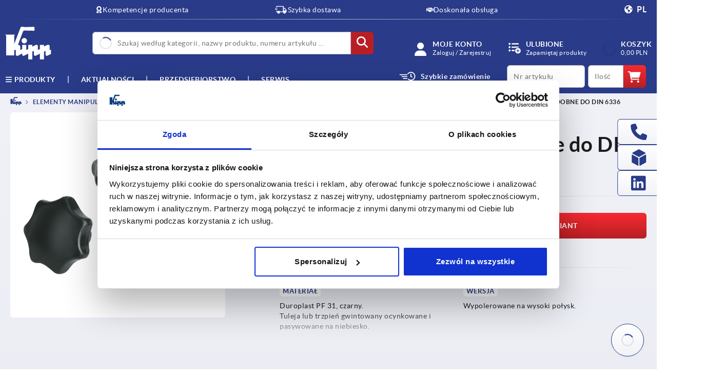

--- FILE ---
content_type: text/css;charset=UTF-8
request_url: https://www.kipp.pl/_ui/responsive/theme-kipp/css/chunk-dc6ef01e98b24bf18602.css
body_size: 1913
content:
.novelty-badge{border-top-right-radius:var(--border-radius);clip-path:polygon(100% 0,100% 100%,0 0);color:var(--norelem-white,var(--kipp-white));height:calc(3.936rem + .563rem*var(--tag-length));position:absolute;right:0;width:calc(3.936rem + .563rem*var(--tag-length));z-index:1}.novelty-badge.-smaller-badge{height:calc(1.936rem + .563rem*var(--tag-length));width:calc(1.936rem + .563rem*var(--tag-length))}.novelty-badge.-smaller-badge .novelty-badge__text{font-size:.875rem;right:1.5rem;top:.6rem}.novelty-badge.-smaller-badge .-xsmall-text{font-size:.875rem;left:.5rem;top:.6rem}.novelty-badge.-smaller-badge .-small-text{font-size:.875rem;right:1.5rem;top:.8rem}.novelty-badge.-smaller-badge .-medium-text{font-size:.875rem;right:1.5rem;top:1rem}.novelty-badge.-smaller-badge .-large-text{font-size:.875rem;right:1.5rem;top:1.5rem}:where(main.norelem) .novelty-badge{background:linear-gradient(45deg,#013814,#118f40 70%)}:where(main.kipp) .novelty-badge{background:linear-gradient(45deg,var(--kipp-blue-dark) 0,var(--kipp-blue) 70%)}.novelty-badge__text{font-size:1.125rem;font-weight:700;position:absolute;right:.7rem;text-shadow:0 .063rem .625rem rgba(0,0,0,.35);top:1.2rem;transform:rotate(45deg)}.novelty-badge__text.-xsmall-text{left:2.7rem;top:1.2rem}.novelty-badge__text.-small-text{font-size:1rem;top:1.5rem}.novelty-badge__text.-short{font-size:.875rem}.novelty-badge__text.-medium-text{font-size:1rem;top:1.7rem}.novelty-badge__text.-large-text{font-size:1rem;top:2rem}.slider__image .novelty-badge{height:calc(5.936rem + .563rem*var(--tag-length));top:0;width:calc(5.936rem + .563rem*var(--tag-length))}.slider__image .novelty-badge__text{font-size:1.5rem;right:1.1rem;top:1.8rem}.slider__image .novelty-badge__text.-xsmall-text{left:3.6rem;top:1.8rem}.slider__image .novelty-badge__text.-small-text{right:.9rem;top:2.1rem}.slider__image .novelty-badge__text.-medium-text{right:.6rem;top:2.2rem}.slider__image .novelty-badge__text.-large-text{right:.4rem;top:2.9rem}.-mirrored{border-top-left-radius:var(--border-radius);border-top-right-radius:0;clip-path:polygon(0 0,0 100%,100% 0)}:where(main.norelem) .-mirrored{background:linear-gradient(325deg,#013814,#118f40 70%)}:where(main.kipp) .-mirrored{background:linear-gradient(325deg,var(--kipp-blue-dark) 0,var(--kipp-blue) 70%)}.-mirrored .novelty-badge__text{transform:rotate(-45deg)}ul.product__listing.product__list.familySearch{display:unset;flex-wrap:unset}.kipp-product-variants .product__listing.product__list,.nlm-product-variants .product__listing.product__list{max-width:100%}:where(main.kipp) .kipp-product-variants .product__listing.product__list,:where(main.kipp) .nlm-product-variants .product__listing.product__list{margin-left:.2rem}@media (min-width:992px){.kipp-product-variants .product__listing.product__list,.nlm-product-variants .product__listing.product__list{max-width:50%}:where(main.kipp) .kipp-product-variants .product__listing.product__list,:where(main.kipp) .nlm-product-variants .product__listing.product__list{margin-left:unset}}.family-form-tab__tile-wrapper{width:100%}@media (min-width:992px){.family-form-tab__tile-wrapper{width:55%}}.family-number.product-family-details__family-number.-mobile{height:1.5rem;margin:1rem 1rem 2.5rem;position:inherit}:where(main.kipp) .family-number.product-family-details__family-number.-mobile{height:2rem}.family-form-tile,.product-family-details__family-number{margin-bottom:1rem}.family-form-tile{background-color:var(--norelem-white,var(--kipp-white));border-radius:var(--border-radius);color:var(--norelem-grey-darker,var(--kipp-grey-dark));cursor:pointer;display:flex;flex-direction:column}:where(main.norelem) .family-form-tile{border:1px solid var(--norelem-grey)}@media (min-width:768px){:where(main.norelem) .family-form-tile{height:unset}}:where(main.norelem) .family-form-tile:hover{border:1px solid var(--norelem-grey-dark);transition:border 1s}:where(main.norelem) .family-form-tile .family-form-tile__details-text.-hover{display:block;opacity:1;transition:opacity .3s ease-in}:where(main.norelem) .family-form-tile .family-form-tile__details-icon.-hover{opacity:1;transition:opacity .5s ease-in}:where(main.norelem) .family-form-tile .family-form-tile__details-button.-hover{max-height:8rem;transition:max-height .3s ease-in-out,background-color .7s ease}@media (min-width:768px){:where(main.norelem) .family-form-tile .family-form-tile__details-button.-hover{max-height:3.5rem}}:where(main.kipp) .family-form-tile{box-shadow:var(--kipp-form-tile-shadow);height:unset;margin-left:4%;width:91%}@media (min-width:576px){:where(main.kipp) .family-form-tile{margin-left:3%;width:93%}}@media (min-width:768px){:where(main.kipp) .family-form-tile{height:9.375rem;margin-left:2%;width:95%}}:where(main.kipp) .family-form-tile:hover{background-color:var(--kipp-grey-blue-lighter);transition:.5s}:where(main.kipp) .family-form-tile:hover .form-button__comp--green{background:var(--button-hover)}:where(main.kipp) .family-form-tile__text-wrapper{display:-webkit-box;-webkit-line-clamp:3;-webkit-box-orient:vertical;overflow:hidden}@media (min-width:768px){.family-form-tile{flex-direction:row;margin-left:1rem;min-width:40rem;width:95%}}.family-form-tile__picture{align-self:center;flex:0 0 25%;padding:1rem;width:100%}@media (min-width:768px){.family-form-tile__picture{flex:0 0 25%;width:100%}}.family-form-tile__picture .lazy-img{max-height:5rem;position:relative}@media (min-width:768px){.family-form-tile__picture .lazy-img{top:1.5rem;width:8rem}}.family-form-tile__details{flex:1 1 35%;font-weight:700;margin:2rem 2rem 2rem 0;padding:1rem}@media (min-width:768px){.family-form-tile__details{flex:1 1 35%;margin:unset}}.family-form-tile__details-title{font-size:1.25rem}.family-form-tile__pricing{border-bottom-right-radius:var(--border-radius);display:flex;position:relative}.family-form-tile__pricing.price-wrap{flex-direction:column}@media (min-width:576px){.family-form-tile__pricing.price-wrap{flex-direction:row}}@media (min-width:768px){.family-form-tile__pricing.price-wrap{flex-direction:column}}.family-form-tile__pricing.price-wrap button.form-button__comp{width:100%}:where(main.norelem) .family-form-tile__pricing{background-image:var(--grey-radial-gradient)}:where(main.kipp) .family-form-tile__pricing{background-color:var(--kipp-grey-blue-lighter);flex-wrap:wrap;justify-content:center}.family-form-tile__pricing .form-button{display:flex;justify-content:center;margin:2rem;white-space:nowrap}@media (min-width:768px){.family-form-tile__pricing .form-button{margin:unset;margin-bottom:1rem}.family-form-tile__pricing .form-button__comp{margin:0 1rem;width:100%}}.family-form-tile__pricing .pricing-shipping{font-size:.625rem;font-weight:400;line-height:.5rem;margin-top:.4rem}@media (min-width:768px){.family-form-tile__pricing{border-top-right-radius:var(--border-radius);flex:1 1 35%;flex-direction:column}}.family-form-tile__pricing-wrapper{flex:1 0 35%;flex-direction:row;font-size:1rem;font-weight:700;padding:1rem}.family-form-tile__pricing-wrapper.price-wrap{align-self:flex-end}@media (min-width:576px){.family-form-tile__pricing-wrapper.price-wrap{align-self:unset}}:where(main.kipp) .family-form-tile__pricing-wrapper{color:var(--kipp-blue)}:where(main.kipp) .family-form-tile__pricing-wrapper .pricing-shipping,:where(main.kipp) .family-form-tile__pricing-wrapper .product-price__shipping-info{color:var(--kipp-black)}@media (min-width:768px){.family-form-tile__pricing-wrapper{flex:1 0 35%;flex-direction:column;text-align:right}}.family-form-tile__details-button{align-items:center;background-color:var(--norelem-green,var(--kipp-red));border-bottom-left-radius:var(--border-radius);border-bottom-right-radius:var(--border-radius);bottom:0;box-shadow:var(--boxshadow-green);color:#fff;display:flex;font-weight:700;justify-content:center;max-height:0;position:absolute;text-transform:uppercase;transition:max-height .3s ease-in-out,background-color .7s ease;width:100%}.family-form-tile__details-button:hover{background-color:var(--button-hover);box-shadow:var(--boxshadow-green-hover);color:var(--norelem-white)}.family-form-tile__details-button:hover svg{transform:translateX(.1rem);transition:transform .3s}.family-form-tile .family-form-tile__details-text{display:none;opacity:0;padding:2.6rem 0;transition:opacity .3s ease-in}@media (min-width:768px){.family-form-tile .family-form-tile__details-text{padding:2rem 0}}.family-form-tile__details-icon{font-size:1.25rem;font-weight:700;margin-left:.25rem;opacity:0;position:absolute}.family-form-tile__image-badge-wrapper{display:flex;flex-direction:column}@media (min-width:768px){.family-form-tile__image-badge-wrapper{display:unset}}.family-form-tile__badge-wrapper{display:flex;flex-direction:row-reverse;justify-content:space-between}@media (min-width:768px){.family-form-tile__badge-wrapper{display:unset;position:absolute}}.family-form-tile .novelty-badge{position:relative}.family-form-tile .novelty-badge.-mirrored .-xsmall-text{left:1.1rem;top:1.1rem}@media (min-width:768px){.family-form-tile .novelty-badge.-mirrored .-xsmall-text{left:.5rem;top:.6rem}}.family-form-tile .novelty-badge__text{right:2.7rem}.family-form-tile.-additional{flex-direction:row}.family-form-tile.-additional .family-form-tile__additional-icon{align-self:center;color:var(--kipp-blue,var(--norelem-green));font-size:2rem;margin-left:1rem}.family-form-tile.-additional .additional-products-name{font-size:1.25rem}.family-form-tile.-additional .family-form-tile__details,.family-form-tile.-category .family-form-tile__details{align-items:flex-start;display:flex;flex-flow:column;font-size:1rem;justify-content:center;margin-right:0}@media (min-width:768px){.family-form-tile.-additional .family-form-tile__details,.family-form-tile.-category .family-form-tile__details{font-size:1.25rem;margin-right:2rem}}.family-form-tile.-additional .family-form-tile__arrow-wrapper,.family-form-tile.-category .family-form-tile__arrow-wrapper{display:flex;flex-direction:column;justify-content:center;position:relative}.family-form-tile.-additional .family-form-tile__arrow-wrapper.-additional-arrow,.family-form-tile.-category .family-form-tile__arrow-wrapper.-additional-arrow{margin-bottom:unset}@media (min-width:768px){.family-form-tile.-additional .family-form-tile__arrow-wrapper,.family-form-tile.-category .family-form-tile__arrow-wrapper{margin-bottom:1rem}}.family-form-tile.-additional .family-form-tile__picture,.family-form-tile.-category .family-form-tile__picture{padding:0}@media (min-width:768px){.family-form-tile.-additional .family-form-tile__picture,.family-form-tile.-category .family-form-tile__picture{padding:1rem}}.family-form-tile.-additional .family-form-tile__icon,.family-form-tile.-category .family-form-tile__icon{color:var(--norelem-white,var(--kipp-white));font-size:2rem;margin:1rem 1.5rem 1rem auto;position:relative;z-index:1}@media (min-width:768px){.family-form-tile.-additional .family-form-tile__icon,.family-form-tile.-category .family-form-tile__icon{color:var(--norelem-green,var(--kipp-red));font-size:2.5rem;transition:.4s ease}}.family-form-tile.-additional .family-form-tile__icon:after,.family-form-tile.-category .family-form-tile__icon:after{background-color:var(--norelem-green,var(--kipp-red));border-radius:var(--border-radius);box-shadow:var(--boxshadow-green);content:"";height:2rem;opacity:1;position:absolute;width:2rem;z-index:-1}@media (min-width:768px){.family-form-tile.-additional .family-form-tile__icon:after,.family-form-tile.-category .family-form-tile__icon:after{animation-duration:.8s;animation-name:categoryButtonOffHover;height:2.5rem;transform:scale(0);transition:all .4s cubic-bezier(1,-.6,.53,.915);width:2.5rem}}.family-form-tile.-additional:hover .family-form-tile__icon:after,.family-form-tile.-category:hover .family-form-tile__icon:after{opacity:1;transform:scale(1)}@media (min-width:768px){.family-form-tile.-additional:hover .family-form-tile__icon:after,.family-form-tile.-category:hover .family-form-tile__icon:after{animation-duration:1s;animation-name:categoryButtonOnHover;transition:all 1s cubic-bezier(.745,-.09,.15,1.62)}}.family-form-tile.-additional:hover .family-form-tile__icon,.family-form-tile.-category:hover .family-form-tile__icon{color:var(--norelem-white,var(--kipp-white));transition:2s ease}@keyframes categoryButtonOnHover{0%{opacity:0}50%{opacity:.5}to{opacity:1}}@keyframes categoryButtonOffHover{0%{opacity:1}20%{opacity:1}40%{opacity:1}80%{opacity:.5}to{opacity:0}}

--- FILE ---
content_type: text/css;charset=UTF-8
request_url: https://www.kipp.pl/_ui/responsive/theme-kipp/css/chunk-597aeee1b06efc6e0c75.css
body_size: 392
content:
.responsive-accordion-tabs .acc-tab__label{display:inline-flex;margin-bottom:-.0625rem;margin-top:0;padding-right:var(--accordion-tab-padding)}.responsive-accordion-tabs .acc-tab__label:before{content:none}.responsive-accordion-tabs .acc-tab__content{border:.0625rem solid var(--accordion-tab-border-color);display:none;float:left;max-height:none;opacity:1;width:100%}.responsive-accordion-tabs.-collapse .acc-tab__toggle+.acc-tab__toggle+.acc-tab__label{display:inline-flex}.responsive-accordion-tabs .acc-tab__toggle+.acc-tab__toggle+.acc-tab__label+.acc-tab__label{display:none}.responsive-accordion-tabs .acc-tab__toggle:checked+.acc-tab__toggle+.acc-tab__label{background:var(--accordion-tab-label-active-bg-color);border-bottom-color:var(--accordion-tab-label-active-bg-color);color:var(--accordion-tab-label-active-color)}.responsive-accordion-tabs .acc-tab__toggle:checked+.acc-tab__toggle+.acc-tab__label+.acc-tab__label+.acc-tab__content{display:block}.facet-categories .acc-tab__item .acc-tab__content{margin-bottom:1rem}.product__facet .acc-tab__item .acc-tab__content{margin-bottom:unset}.acc-tab:after,.acc-tab:before{content:" ";display:table}.acc-tab:after{clear:both}.acc-tab__content{max-height:0;opacity:0;overflow:hidden;transition:max-height var(--transition-duration-default) cubic-bezier(0,1,0,1) var(--transition-duration-fast),opacity var(--transition-duration-default) linear}.acc-tab__toggle{display:none}.acc-tab__toggle+.acc-tab__label+.acc-tab__label{border-radius:var(--border-radius);display:block}.acc-tab__toggle+.acc-tab__toggle+.acc-tab__label{display:none}.acc-tab__toggle:checked+.acc-tab__label+.acc-tab__label,.acc-tab__toggle:checked+.acc-tab__toggle+.acc-tab__label{border-bottom-color:var(--accordion-tab-label-bg-color);border-radius:var(--border-radius) var(--border-radius) 0 0}.acc-tab__toggle:checked+.acc-tab__label+.acc-tab__label:before,.acc-tab__toggle:checked+.acc-tab__toggle+.acc-tab__label:before{transform:translateY(-50%) rotate(180deg)}:where(main.kipp) .acc-tab__toggle:checked+.acc-tab__label+.acc-tab__label,:where(main.kipp) .acc-tab__toggle:checked+.acc-tab__toggle+.acc-tab__label{background-color:var(--color-primary);color:var(--kipp-white)}:where(main.kipp) .acc-tab__toggle:checked+.acc-tab__label+.acc-tab__label:before,:where(main.kipp) .acc-tab__toggle:checked+.acc-tab__toggle+.acc-tab__label:before{background-color:var(--kipp-white)}.acc-tab__toggle:checked+.acc-tab__label+.acc-tab__label+.acc-tab__content{max-height:10000px;opacity:1;overflow-y:auto;transition:max-height var(--transition-duration-default) cubic-bezier(1,0,1,0),opacity var(--transition-duration-default) linear var(--transition-duration-fast)}.acc-tab.-collapse .acc-tab__toggle+.acc-tab__label+.acc-tab__label{display:none}.acc-tab.-collapse .acc-tab__toggle+.acc-tab__toggle+.acc-tab__label{border-radius:var(--border-radius);display:block}.acc-tab.-collapse .acc-tab__toggle:checked+.acc-tab__label+.acc-tab__label+.acc-tab__content{max-height:0;opacity:0;overflow:hidden;transition:max-height var(--transition-duration-default) cubic-bezier(0,1,0,1) var(--transition-duration-fast),opacity var(--transition-duration-default) linear}.acc-tab.-collapse .acc-tab__toggle:checked+.acc-tab__toggle+.acc-tab__label{border-radius:var(--border-radius) var(--border-radius) 0 0;cursor:pointer}.acc-tab.-collapse .acc-tab__toggle:checked+.acc-tab__toggle+.acc-tab__label+.acc-tab__label+.acc-tab__content{max-height:22.563rem;opacity:1;overflow-y:auto;transition:max-height var(--transition-duration-default) cubic-bezier(1,0,1,0),opacity var(--transition-duration-default) linear var(--transition-duration-fast)}@media (min-width:0){.acc-tab.tn .acc-tab__label{display:inline-flex;margin-bottom:-.0625rem;margin-top:0;padding-right:var(--accordion-tab-padding)}.acc-tab.tn .acc-tab__label:before{content:none}.acc-tab.tn .acc-tab__content{border:.0625rem solid var(--accordion-tab-border-color);display:none;float:left;max-height:none;opacity:1;width:100%}.acc-tab.tn.-collapse .acc-tab__toggle+.acc-tab__toggle+.acc-tab__label{display:inline-flex}.acc-tab.tn .acc-tab__toggle+.acc-tab__toggle+.acc-tab__label+.acc-tab__label{display:none}.acc-tab.tn .acc-tab__toggle:checked+.acc-tab__toggle+.acc-tab__label{background:var(--accordion-tab-label-active-bg-color);border-bottom-color:var(--accordion-tab-label-active-bg-color);color:var(--accordion-tab-label-active-color)}.acc-tab.tn .acc-tab__toggle:checked+.acc-tab__toggle+.acc-tab__label+.acc-tab__label+.acc-tab__content{display:block}}@media (min-width:576px){.acc-tab.xs .acc-tab__label{display:inline-flex;margin-bottom:-.0625rem;margin-top:0;padding-right:var(--accordion-tab-padding)}.acc-tab.xs .acc-tab__label:before{content:none}.acc-tab.xs .acc-tab__content{border:.0625rem solid var(--accordion-tab-border-color);display:none;float:left;max-height:none;opacity:1;width:100%}.acc-tab.xs.-collapse .acc-tab__toggle+.acc-tab__toggle+.acc-tab__label{display:inline-flex}.acc-tab.xs .acc-tab__toggle+.acc-tab__toggle+.acc-tab__label+.acc-tab__label{display:none}.acc-tab.xs .acc-tab__toggle:checked+.acc-tab__toggle+.acc-tab__label{background:var(--accordion-tab-label-active-bg-color);border-bottom-color:var(--accordion-tab-label-active-bg-color);color:var(--accordion-tab-label-active-color)}.acc-tab.xs .acc-tab__toggle:checked+.acc-tab__toggle+.acc-tab__label+.acc-tab__label+.acc-tab__content{display:block}}@media (min-width:768px){.acc-tab.sm .acc-tab__label{display:inline-flex;margin-bottom:-.0625rem;margin-top:0;padding-right:var(--accordion-tab-padding)}.acc-tab.sm .acc-tab__label:before{content:none}.acc-tab.sm .acc-tab__content{border:.0625rem solid var(--accordion-tab-border-color);display:none;float:left;max-height:none;opacity:1;width:100%}.acc-tab.sm.-collapse .acc-tab__toggle+.acc-tab__toggle+.acc-tab__label{display:inline-flex}.acc-tab.sm .acc-tab__toggle+.acc-tab__toggle+.acc-tab__label+.acc-tab__label{display:none}.acc-tab.sm .acc-tab__toggle:checked+.acc-tab__toggle+.acc-tab__label{background:var(--accordion-tab-label-active-bg-color);border-bottom-color:var(--accordion-tab-label-active-bg-color);color:var(--accordion-tab-label-active-color)}.acc-tab.sm .acc-tab__toggle:checked+.acc-tab__toggle+.acc-tab__label+.acc-tab__label+.acc-tab__content{display:block}}@media (min-width:992px){.acc-tab.md .acc-tab__label{display:inline-flex;margin-bottom:-.0625rem;margin-top:0;padding-right:var(--accordion-tab-padding)}.acc-tab.md .acc-tab__label:before{content:none}.acc-tab.md .acc-tab__content{border:.0625rem solid var(--accordion-tab-border-color);display:none;float:left;max-height:none;opacity:1;width:100%}.acc-tab.md.-collapse .acc-tab__toggle+.acc-tab__toggle+.acc-tab__label{display:inline-flex}.acc-tab.md .acc-tab__toggle+.acc-tab__toggle+.acc-tab__label+.acc-tab__label{display:none}.acc-tab.md .acc-tab__toggle:checked+.acc-tab__toggle+.acc-tab__label{background:var(--accordion-tab-label-active-bg-color);border-bottom-color:var(--accordion-tab-label-active-bg-color);color:var(--accordion-tab-label-active-color)}.acc-tab.md .acc-tab__toggle:checked+.acc-tab__toggle+.acc-tab__label+.acc-tab__label+.acc-tab__content{display:block}}@media (min-width:1200px){.acc-tab.lg .acc-tab__label{display:inline-flex;margin-bottom:-.0625rem;margin-top:0;padding-right:var(--accordion-tab-padding)}.acc-tab.lg .acc-tab__label:before{content:none}.acc-tab.lg .acc-tab__content{border:.0625rem solid var(--accordion-tab-border-color);display:none;float:left;max-height:none;opacity:1;width:100%}.acc-tab.lg.-collapse .acc-tab__toggle+.acc-tab__toggle+.acc-tab__label{display:inline-flex}.acc-tab.lg .acc-tab__toggle+.acc-tab__toggle+.acc-tab__label+.acc-tab__label{display:none}.acc-tab.lg .acc-tab__toggle:checked+.acc-tab__toggle+.acc-tab__label{background:var(--accordion-tab-label-active-bg-color);border-bottom-color:var(--accordion-tab-label-active-bg-color);color:var(--accordion-tab-label-active-color)}.acc-tab.lg .acc-tab__toggle:checked+.acc-tab__toggle+.acc-tab__label+.acc-tab__label+.acc-tab__content{display:block}}

--- FILE ---
content_type: text/javascript;charset=UTF-8
request_url: https://www.kipp.pl/_ui/responsive/theme-kipp/js/chunk-84401eeeb55ded658e0e.js
body_size: 57
content:
"use strict";(self.webpackChunkkippfrontend=self.webpackChunkkippfrontend||[]).push([[8472],{8472:(e,t,s)=>{s.r(t),s.d(t,{default:()=>n});var i=s(6934);const c={data:()=>({show:!1,clicks:0,active:!1}),mounted(){const e=document.querySelector(".footer__grid-item-copyright-text");e?.addEventListener("click",(()=>{this.clicks++,5===this.clicks?this.show=!0:this.clicks>5&&(this.show=!1)}))}};const n=(0,s(6262).A)(c,[["render",function(e,t,s,c,n,r){return(0,i.uX)(),(0,i.Wv)(i.eB,{name:"fade"},{default:(0,i.k6)((()=>[n.show?((0,i.uX)(),(0,i.CE)("img",{key:0,class:(0,i.C4)([{"-active":n.active},"easteregg"]),alt:"easteregg",src:"/_ui/responsive/theme-kipp/images/easteregg.webp",onClick:t[0]||(t[0]=(0,i.D$)((e=>n.active=!0),["prevent"]))},null,2)):(0,i.Q3)("v-if",!0)])),_:1})}]])}}]);

--- FILE ---
content_type: text/javascript;charset=UTF-8
request_url: https://www.kipp.pl/_ui/responsive/theme-kipp/js/chunk-1511153d91e28c345565.js
body_size: 3050
content:
"use strict";(self.webpackChunkkippfrontend=self.webpackChunkkippfrontend||[]).push([[3521],{3521:(e,t,a)=>{a.r(t),a.d(t,{default:()=>I});var o=a(6934);const r={id:"productTable",class:"product-variants-mobile"},n={key:0,class:"product-variants-mobile__button-wrapper"},s={class:"product-variants-mobile__facets-headline"},i=(0,o.Lk)("div",{class:"product-variants-mobile__divider"},null,-1),c={class:"product-variants-mobile__list"},l={class:"product-variants-mobile__features"},d={key:0,class:"product-variants-mobile__feature"},u={class:"product-variants-mobile__article-number"};var p=a(9479),g=a(7968),m=a(5834),h=a(148),f=a(51),v=a(2750),b=a(8575),_=a(706),P=a(4247),y=a(4319),k=a(451);let w=document.location.search,C=m.A.getParameter(w,"q"),A=m.A.getParameter(w,"page"),F=m.A.getParameter(w,"pageSize"),S=m.A.getParameter(w,"loadSize"),q=m.A.getParameter(w,"pagePart");const L={name:"ProductVariantsMobile",components:{Modal:f.A,ProductTablePaging:P.A,ProductVariantsDrawing:k.A,LazyImage:h.A,ProductTile:y.default,Facets:b.A,FacetsApplied:_.A,SvgIcon:v.A},props:{productCode:{type:String,default:""},reference:{type:String,default:""}},data:()=>({facets:[],products:[],numberOfProducts:0,showModal:!1,technicalDrawings:[],query:{page:""!==A?parseInt(A,10):0,pageSize:""!==F?parseInt(F,10):10,pagePart:""!==q?parseInt(q,10):0,loadSize:""!==S?parseInt(S,10):10,q:""!==C?C:""}}),computed:{flags:()=>DS.flags,urls:()=>DS.urls,translations:()=>DS.translations,totalPages:function(){return Math.ceil(this.numberOfProducts/10)},facetsVisible(){return this.facets.filter((function(e){return e.visible}))}},created(){document.addEventListener(p.qY.VIEWPORT_CHANGED,this.updateComponentAtViewportChange)},unmounted(){document.removeEventListener(p.qY.VIEWPORT_CHANGED,this.updateComponentAtViewportChange)},mounted(){["tn","xs"].includes(window[p.n6])&&this.getProducts(!1)},methods:{getProducts(e){const t=this.urls.product.detailsPage+this.productCode+"/facets_and_results?"+g.A.getUrlEncodedFormData(g.A.getFormData(this.query));fetch(t).then((e=>e.json())).then((t=>{t.products.forEach(((e,t)=>{e.order=t.toFixed(),e.pricevalue=null!=e.price?(Math.round(100*e.price.value)/100).toFixed(2):"",null===e.price||!0===e.enquiryOnly?e.priceformatted=this.translations.product.inquiryPrice:e.priceformatted=e.price.formattedValue})),e?this.products.push(...t.products):(t.facets.forEach((e=>{const t=e.name.split("=");e.name=t.length>1?t[0]:e.name,e.title=t.length>1?t[1]:e.name})),this.numberOfProducts=t.product.numberOfProducts,this.technicalDrawings=null!==t.product.technicalDrawing?t.product.technicalDrawing:[],this.facets=t.facets,this.products=t.products)})).catch((()=>{console.log("Could not load product data.")}))},showModalFunction(){$(".sidebar").hide(),$("#backToTopButton").removeClass("show"),$("body").addClass("stop-scrolling"),this.showModal=!0},hideModalFunction(){$(".sidebar").show(),$("#backToTopButton").addClass("show"),$("body").removeClass("stop-scrolling"),this.showModal=!1},updateComponentAtViewportChange(){["tn","xs"].includes(window[p.n6])?(this.updateParameters(),this.getProducts()):this.hideModalFunction()},updateParameters(){w=document.location.search,C=m.A.getParameter(w,"q"),A=m.A.getParameter(w,"page"),F=m.A.getParameter(w,"pageSize"),S=m.A.getParameter(w,"loadSize"),q=m.A.getParameter(w,"pagePart"),this.query={page:""!==A?parseInt(A,10):0,pageSize:""!==F?parseInt(F,10):10,pagePart:""!==q?parseInt(q,10):0,loadSize:""!==S?parseInt(S,10):10,q:""!==C?C:""}},updateSearchQuery(e){this.query.q=e,this.query.page=0,this.query.pagePart=0;let t=window.location.href;t=""!==this.query.q?m.A.setParameter(t,"q",this.query.q):m.A.removeParameter(t,"q"),t=0!==this.query.pagePart?m.A.setParameter(t,"pagePart",this.query.q):m.A.removeParameter(t,"pagePart"),t=m.A.removeParameter(t,"page"),window.history.replaceState({},null,t),this.getProducts(!1)},setPage(e){let t=window.location.href;this.query.page=e,this.query.pagePart=0,this.currentPage=e,t=0===e?m.A.removeParameter(t,"page"):m.A.setParameter(t,"page",this.query.page.toString()),window.history.replaceState({},null,t),this.getProducts(!1),this.$refs.paginationTop.$el.scrollIntoView({behavior:"smooth"})}}};const I=(0,a(6262).A)(L,[["render",function(e,t,a,p,g,m){const h=(0,o.g2)("SvgIcon"),f=(0,o.g2)("product-variants-drawing"),v=(0,o.g2)("product-table-paging"),b=(0,o.g2)("FacetsApplied"),_=(0,o.g2)("Facets"),P=(0,o.g2)("modal"),y=(0,o.g2)("lazy-image"),k=(0,o.g2)("product-tile");return(0,o.uX)(),(0,o.CE)("div",r,[g.facets.length?((0,o.uX)(),(0,o.CE)("div",n,[(0,o.Lk)("h4",s,(0,o.v_)(m.translations.facets.headline),1),(0,o.Lk)("button",{class:"form-button__comp form-button__comp--white form-button__comp--border--green",onClick:t[0]||(t[0]=(...e)=>m.showModalFunction&&m.showModalFunction(...e))},[(0,o.bF)(h,{class:"product-facets__preview-icon",name:"sliders-horizontal"}),(0,o.eW)(" "+(0,o.v_)(m.translations.facets.filter),1)])])):(0,o.Q3)("v-if",!0),g.technicalDrawings.length?((0,o.uX)(),(0,o.Wv)(f,{key:1,drawings:g.technicalDrawings,reference:a.reference},null,8,["drawings","reference"])):(0,o.Q3)("v-if",!0),(0,o.bF)(v,{ref:"paginationTop","current-page":g.query.page+1,"total-pages":m.totalPages,onProductTablePageChanged:m.setPage},null,8,["current-page","total-pages","onProductTablePageChanged"]),(0,o.bo)((0,o.bF)(P,{class:"product-variants-mobile__modal",onClose:m.hideModalFunction},{header:(0,o.k6)((()=>[(0,o.eW)((0,o.v_)(m.translations.facets.filter),1)])),body:(0,o.k6)((()=>[(0,o.bF)(b,{ref:"facetsApplied",facets:m.facetsVisible,onFacetValueChanged:m.updateSearchQuery},null,8,["facets","onFacetValueChanged"]),i,(0,o.bF)(_,{ref:"facets",facets:m.facetsVisible,onFacetValueChanged:m.updateSearchQuery},null,8,["facets","onFacetValueChanged"]),(0,o.Lk)("button",{class:"form-button__comp form-button__comp--green product-variants-mobile__filter-apply-btn",onClick:t[1]||(t[1]=(...e)=>m.hideModalFunction&&m.hideModalFunction(...e))},(0,o.v_)(m.translations.facets.applyFilter),1)])),_:1},8,["onClose"]),[[o.aG,g.showModal]]),(0,o.Lk)("div",c,[((0,o.uX)(!0),(0,o.CE)(o.FK,null,(0,o.pI)(g.products,(e=>((0,o.uX)(),(0,o.Wv)(k,{key:e.code,"family-number":e.familyNumber,"is-logged-in-user":m.flags.userIsLoggedIn,"is-product-table":!0,"net-price":e.priceformatted,"product-code":e.code,"product-is-new":e.isNew,"product-name":e.name,"product-url":e.url},{image:(0,o.k6)((()=>[(0,o.bF)(y,{src:e.imageUrl},null,8,["src"])])),"version-info":(0,o.k6)((()=>[(0,o.Lk)("div",l,[((0,o.uX)(!0),(0,o.CE)(o.FK,null,(0,o.pI)(g.facets,((t,a)=>((0,o.uX)(),(0,o.CE)(o.FK,{key:a},[""!==e["attr_"+t.code]?((0,o.uX)(),(0,o.CE)("span",d,(0,o.v_)(t.title+"="+e["attr_"+t.code]),1)):(0,o.Q3)("v-if",!0)],64)))),128))]),(0,o.Lk)("div",u,[(0,o.eW)((0,o.v_)(m.translations.product.articleNumber+":")+" ",1),(0,o.Lk)("strong",null,(0,o.v_)(e.code),1)])])),_:2},1032,["family-number","is-logged-in-user","net-price","product-code","product-is-new","product-name","product-url"])))),128))]),(0,o.bF)(v,{ref:"paginationBottom","current-page":g.query.page+1,"total-pages":m.totalPages,class:"bottom",onProductTablePageChanged:m.setPage},null,8,["current-page","total-pages","onProductTablePageChanged"])])}]])},51:(e,t,a)=>{a.d(t,{A:()=>u});var o=a(6934);const r={class:"modal-mask"},n={class:"modal-wrapper"},s={ref:"container",class:"modal-container"},i={class:"modal-header-wrapper"},c={class:"modal-header__heading"},l={class:"modal-body-wrapper"};const d={name:"Modal",components:{SvgIcon:a(2750).A},emits:["close"],mounted(){window.addEventListener("mouseup",this.clickHandler)},methods:{clickHandler(e){e.target!==document.querySelector(".modal-container")&&null===e.target.closest(".modal-container")&&this.close()},close(){this.$emit("close"),window.removeEventListener("mouseup",this.clickHandler)}}};const u=(0,a(6262).A)(d,[["render",function(e,t,a,d,u,p){const g=(0,o.g2)("svg-icon");return(0,o.uX)(),(0,o.CE)("div",r,[(0,o.Lk)("div",n,[(0,o.Lk)("div",s,[(0,o.Lk)("div",i,[(0,o.Lk)("div",c,[(0,o.RG)(e.$slots,"header")]),(0,o.Lk)("div",{class:"modal-default-button",onClick:t[0]||(t[0]=e=>p.close())},[(0,o.bF)(g,{name:"close"})])]),(0,o.Lk)("div",l,[(0,o.RG)(e.$slots,"body")])],512)])])}]])},4319:(e,t,a)=>{a.r(t),a.d(t,{default:()=>y});var o=a(6934);const r=["href"],n={class:"product-tile__top"},s={class:"product-tile__image-wrapper"},i={class:"product-tile__heading"},c={class:"product-tile__bottom"},l={key:0,class:"product-tile__price"},d={key:1,class:"product-tile__product-count"},u={class:"product-tile__product-count-text"},p={class:"product-tile__details-button"},g={class:"product-tile__details-text"};var m=a(2694),h=a(2037),f=a(2750),v=a(9745),b=a(8992),_=a(312);const P={components:{FamilyNumber:v.A,SvgIcon:f.A,"form-button":h.default,ProductPrice:b.default,NoveltyBadge:m.default},props:{productCode:{type:String,default:""},productUrl:{type:String,default:""},productName:{type:String,default:""},familyNumber:{type:String,default:""},isProductTable:{type:Boolean,default:!1},netPrice:{type:String,default:""},isMinimumPrice:{type:Boolean},isLoggedInUser:{type:Boolean},productCount:{type:String,default:""},productIsNew:{type:Boolean,default:!1},isNoveltiesComponent:{type:Boolean,default:!1},coveoData:{type:String,default:""},isCoveoTrackable:{type:Boolean,default:!1}},data(){return{productId:this.productCode,name:this.productName,productPrice:this.netPrice?parseInt(this.netPrice):0,productPosition:this.productCount?parseInt(this.productCount):1}},computed:{translations:()=>DS.translations},methods:{async coveoTrackingClick(){(window.location.href.includes("/search/?text")||window.location.href.includes("/c/")||this.isNoveltiesComponent||this.isCoveoTrackable)&&await _.A.productClick(this.coveoData)}}};const y=(0,a(6262).A)(P,[["render",function(e,t,a,m,h,f){const v=(0,o.g2)("novelty-badge"),b=(0,o.g2)("family-number"),_=(0,o.g2)("product-price"),P=(0,o.g2)("form-button"),y=(0,o.g2)("svg-icon");return(0,o.uX)(),(0,o.CE)("a",{href:a.productUrl,class:"product-tile","data-test-id":"productTile",onClick:t[0]||(t[0]=(...e)=>f.coveoTrackingClick&&f.coveoTrackingClick(...e))},[(0,o.Lk)("div",n,[(0,o.bF)(v,{"is-product-table":a.isProductTable,"product-is-new":a.productIsNew},null,8,["is-product-table","product-is-new"]),(0,o.Lk)("div",s,[(0,o.bF)(b,{"family-number":a.familyNumber},null,8,["family-number"]),(0,o.RG)(e.$slots,"image"),(0,o.Lk)("div",i,(0,o.v_)(a.productName),1),(0,o.RG)(e.$slots,"version-info")])]),(0,o.Lk)("div",c,[a.productCode?((0,o.uX)(),(0,o.CE)("div",l,[(0,o.bF)(_,{"is-logged-in-user":a.isLoggedInUser,"is-minimum-price":a.isMinimumPrice,"is-novelties-component":a.isNoveltiesComponent,"offline-net-price":a.netPrice,"product-code":a.productCode},null,8,["is-logged-in-user","is-minimum-price","is-novelties-component","offline-net-price","product-code"]),(0,o.bF)(P,{"linked-page":a.productUrl,"is-green":""},{default:(0,o.k6)((()=>[(0,o.eW)((0,o.v_)(f.translations.product.details),1)])),_:1},8,["linked-page"])])):(0,o.Q3)("v-if",!0),a.productCount?((0,o.uX)(),(0,o.CE)("div",d,[(0,o.Lk)("div",u,(0,o.v_)(a.productCount)+" "+(0,o.v_)(f.translations.product.productCount),1),(0,o.RG)(e.$slots,"tile-price"),(0,o.bF)(P,{"linked-page":a.productUrl,"is-green":""},{default:(0,o.k6)((()=>[(0,o.eW)((0,o.v_)(f.translations.product.details),1)])),_:1},8,["linked-page"])])):(0,o.Q3)("v-if",!0),(0,o.Lk)("div",p,[(0,o.Lk)("span",g,[(0,o.eW)((0,o.v_)(f.translations.product.toProduct)+" ",1),(0,o.bF)(y,{class:"product-tile__details-icon",name:"arrow-forward"})])])])],8,r)}]])}}]);

--- FILE ---
content_type: application/x-javascript
request_url: https://consentcdn.cookiebot.com/consentconfig/a424bb00-9567-4c01-b73c-b42be8250ddd/kipp.pl/configuration.js
body_size: 120
content:
CookieConsent.configuration.tags.push({id:192840015,type:"script",tagID:"",innerHash:"",outerHash:"",tagHash:"15614682054020",url:"https://consent.cookiebot.com/uc.js",resolvedUrl:"https://consent.cookiebot.com/uc.js",cat:[1]});CookieConsent.configuration.tags.push({id:192840016,type:"script",tagID:"",innerHash:"",outerHash:"",tagHash:"7117050050965",url:"",resolvedUrl:"",cat:[3,4]});CookieConsent.configuration.tags.push({id:192840018,type:"script",tagID:"",innerHash:"",outerHash:"",tagHash:"8870501218701",url:"https://www.kipp.pl/wro/kipp_responsive.js?v20251215",resolvedUrl:"https://www.kipp.pl/wro/kipp_responsive.js?v20251215",cat:[3,4,5]});CookieConsent.configuration.tags.push({id:192840019,type:"iframe",tagID:"",innerHash:"",outerHash:"",tagHash:"2115461232325",url:"https://www.youtube.com/embed/27PN-rSoup4?rel=0",resolvedUrl:"https://www.youtube.com/embed/27PN-rSoup4?rel=0",cat:[4]});